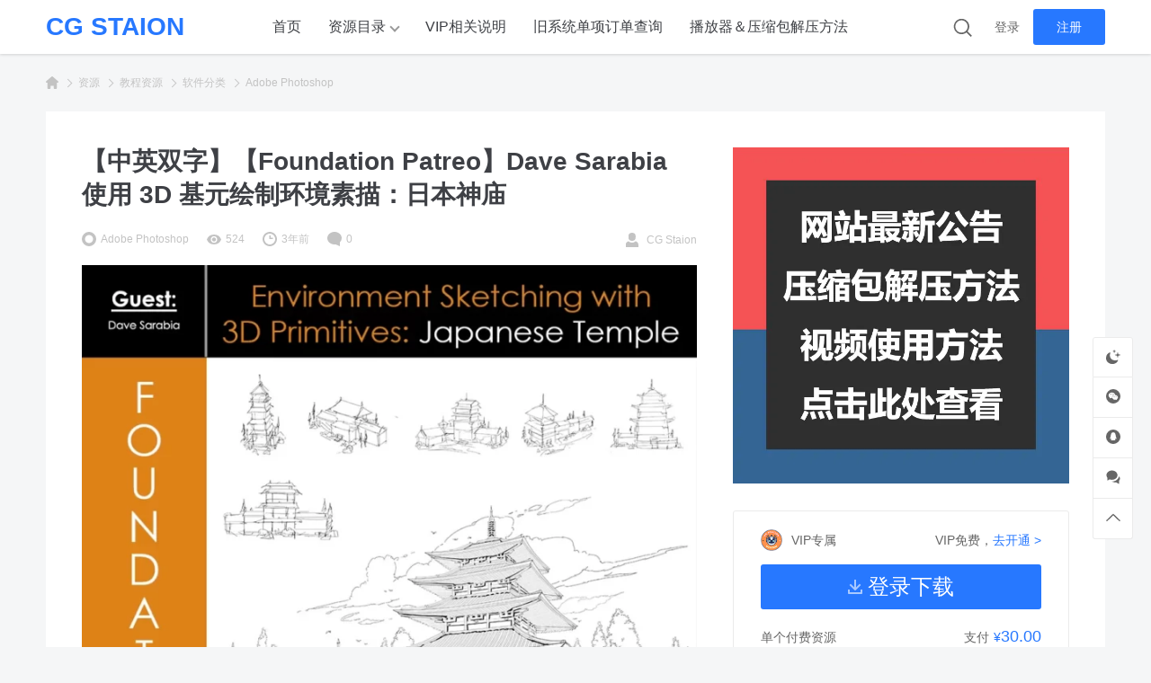

--- FILE ---
content_type: text/html; charset=UTF-8
request_url: https://cgstaion.com/26499.html
body_size: 18232
content:
<!DOCTYPE html>
<html dir="ltr" lang="zh-Hans" prefix="og: https://ogp.me/ns#" class="">

<head>
  <meta charset="UTF-8">
  <meta name="viewport" content="width=device-width, initial-scale=1">
      <link rel="pingback" href="https://cgstaion.com/xmlrpc.php">
    <title>【中英双字】【Foundation Patreo】Dave Sarabia 使用 3D 基元绘制环境素描：日本神庙 - CG Staion</title>

		<!-- All in One SEO 4.9.3 - aioseo.com -->
	<meta name="description" content="CG Staion 【中英双字】【Foundation Patreo】Dave Sarabia 使用 3D 基元绘制环境素描：日本神庙" />
	<meta name="robots" content="max-image-preview:large" />
	<meta name="author" content="CG Staion"/>
	<meta name="baidu-site-verification" content="code-EWw4HV4AX0" />
	<meta name="keywords" content="adobe photoshop" />
	<link rel="canonical" href="https://cgstaion.com/26499.html" />
	<meta name="generator" content="All in One SEO (AIOSEO) 4.9.3" />
		<meta property="og:locale" content="zh_CN" />
		<meta property="og:site_name" content="CG Staion - CG教程 资源素材" />
		<meta property="og:type" content="article" />
		<meta property="og:title" content="【中英双字】【Foundation Patreo】Dave Sarabia 使用 3D 基元绘制环境素描：日本神庙 - CG Staion" />
		<meta property="og:description" content="CG Staion 【中英双字】【Foundation Patreo】Dave Sarabia 使用 3D 基元绘制环境素描：日本神庙" />
		<meta property="og:url" content="https://cgstaion.com/26499.html" />
		<meta property="og:image" content="https://cgstaion.com/wp-content/uploads/2021/05/ICO.png" />
		<meta property="og:image:secure_url" content="https://cgstaion.com/wp-content/uploads/2021/05/ICO.png" />
		<meta property="article:published_time" content="2023-01-08T10:27:05+00:00" />
		<meta property="article:modified_time" content="2023-01-09T06:31:19+00:00" />
		<meta name="twitter:card" content="summary" />
		<meta name="twitter:title" content="【中英双字】【Foundation Patreo】Dave Sarabia 使用 3D 基元绘制环境素描：日本神庙 - CG Staion" />
		<meta name="twitter:description" content="CG Staion 【中英双字】【Foundation Patreo】Dave Sarabia 使用 3D 基元绘制环境素描：日本神庙" />
		<meta name="twitter:image" content="https://cgstaion.com/wp-content/uploads/2021/05/ICO.png" />
		<script type="application/ld+json" class="aioseo-schema">
			{"@context":"https:\/\/schema.org","@graph":[{"@type":"BlogPosting","@id":"https:\/\/cgstaion.com\/26499.html#blogposting","name":"\u3010\u4e2d\u82f1\u53cc\u5b57\u3011\u3010Foundation Patreo\u3011Dave Sarabia \u4f7f\u7528 3D \u57fa\u5143\u7ed8\u5236\u73af\u5883\u7d20\u63cf\uff1a\u65e5\u672c\u795e\u5e99 - CG Staion","headline":"\u3010\u4e2d\u82f1\u53cc\u5b57\u3011\u3010Foundation Patreo\u3011Dave Sarabia \u4f7f\u7528 3D \u57fa\u5143\u7ed8\u5236\u73af\u5883\u7d20\u63cf\uff1a\u65e5\u672c\u795e\u5e99","author":{"@id":"https:\/\/cgstaion.com\/author\/tk199477#author"},"publisher":{"@id":"https:\/\/cgstaion.com\/#person"},"image":{"@type":"ImageObject","url":"https:\/\/cgstaion.com\/wp-content\/uploads\/2023\/01\/\u3010\u4e2d\u82f1\u53cc\u5b57\u3011\u3010Foundation-Patreo\u3011Dave-Sarabia-\u4f7f\u7528-3D-\u57fa\u5143\u7ed8\u5236\u73af\u5883\u7d20\u63cf\uff1a\u65e5\u672c\u795e\u5e99\u5c01\u9762\u56fe.webp","width":1005,"height":1005},"datePublished":"2023-01-08T18:27:05+08:00","dateModified":"2023-01-09T14:31:19+08:00","inLanguage":"zh-CN","mainEntityOfPage":{"@id":"https:\/\/cgstaion.com\/26499.html#webpage"},"isPartOf":{"@id":"https:\/\/cgstaion.com\/26499.html#webpage"},"articleSection":"Adobe Photoshop, Dave Sarabia, Foundation Patreo"},{"@type":"BreadcrumbList","@id":"https:\/\/cgstaion.com\/26499.html#breadcrumblist","itemListElement":[{"@type":"ListItem","@id":"https:\/\/cgstaion.com#listItem","position":1,"name":"Home","item":"https:\/\/cgstaion.com","nextItem":{"@type":"ListItem","@id":"https:\/\/cgstaion.com\/category\/jczy#listItem","name":"\u6559\u7a0b\u8d44\u6e90"}},{"@type":"ListItem","@id":"https:\/\/cgstaion.com\/category\/jczy#listItem","position":2,"name":"\u6559\u7a0b\u8d44\u6e90","item":"https:\/\/cgstaion.com\/category\/jczy","nextItem":{"@type":"ListItem","@id":"https:\/\/cgstaion.com\/category\/jczy\/rjfl#listItem","name":"\u8f6f\u4ef6\u5206\u7c7b"},"previousItem":{"@type":"ListItem","@id":"https:\/\/cgstaion.com#listItem","name":"Home"}},{"@type":"ListItem","@id":"https:\/\/cgstaion.com\/category\/jczy\/rjfl#listItem","position":3,"name":"\u8f6f\u4ef6\u5206\u7c7b","item":"https:\/\/cgstaion.com\/category\/jczy\/rjfl","nextItem":{"@type":"ListItem","@id":"https:\/\/cgstaion.com\/category\/jczy\/rjfl\/adobe-photoshop#listItem","name":"Adobe Photoshop"},"previousItem":{"@type":"ListItem","@id":"https:\/\/cgstaion.com\/category\/jczy#listItem","name":"\u6559\u7a0b\u8d44\u6e90"}},{"@type":"ListItem","@id":"https:\/\/cgstaion.com\/category\/jczy\/rjfl\/adobe-photoshop#listItem","position":4,"name":"Adobe Photoshop","item":"https:\/\/cgstaion.com\/category\/jczy\/rjfl\/adobe-photoshop","nextItem":{"@type":"ListItem","@id":"https:\/\/cgstaion.com\/26499.html#listItem","name":"\u3010\u4e2d\u82f1\u53cc\u5b57\u3011\u3010Foundation Patreo\u3011Dave Sarabia \u4f7f\u7528 3D \u57fa\u5143\u7ed8\u5236\u73af\u5883\u7d20\u63cf\uff1a\u65e5\u672c\u795e\u5e99"},"previousItem":{"@type":"ListItem","@id":"https:\/\/cgstaion.com\/category\/jczy\/rjfl#listItem","name":"\u8f6f\u4ef6\u5206\u7c7b"}},{"@type":"ListItem","@id":"https:\/\/cgstaion.com\/26499.html#listItem","position":5,"name":"\u3010\u4e2d\u82f1\u53cc\u5b57\u3011\u3010Foundation Patreo\u3011Dave Sarabia \u4f7f\u7528 3D \u57fa\u5143\u7ed8\u5236\u73af\u5883\u7d20\u63cf\uff1a\u65e5\u672c\u795e\u5e99","previousItem":{"@type":"ListItem","@id":"https:\/\/cgstaion.com\/category\/jczy\/rjfl\/adobe-photoshop#listItem","name":"Adobe Photoshop"}}]},{"@type":"Person","@id":"https:\/\/cgstaion.com\/#person","name":"CG Staion","image":{"@type":"ImageObject","@id":"https:\/\/cgstaion.com\/26499.html#personImage","url":"https:\/\/secure.gravatar.com\/avatar\/4a9b06f5c415aefe5eb58c911fd0d3d620584568b55b97ebbba3a38c97da305d?s=96&d=monsterid&r=g","width":96,"height":96,"caption":"CG Staion"}},{"@type":"Person","@id":"https:\/\/cgstaion.com\/author\/tk199477#author","url":"https:\/\/cgstaion.com\/author\/tk199477","name":"CG Staion","image":{"@type":"ImageObject","@id":"https:\/\/cgstaion.com\/26499.html#authorImage","url":"https:\/\/secure.gravatar.com\/avatar\/4a9b06f5c415aefe5eb58c911fd0d3d620584568b55b97ebbba3a38c97da305d?s=96&d=monsterid&r=g","width":96,"height":96,"caption":"CG Staion"}},{"@type":"WebPage","@id":"https:\/\/cgstaion.com\/26499.html#webpage","url":"https:\/\/cgstaion.com\/26499.html","name":"\u3010\u4e2d\u82f1\u53cc\u5b57\u3011\u3010Foundation Patreo\u3011Dave Sarabia \u4f7f\u7528 3D \u57fa\u5143\u7ed8\u5236\u73af\u5883\u7d20\u63cf\uff1a\u65e5\u672c\u795e\u5e99 - CG Staion","description":"CG Staion \u3010\u4e2d\u82f1\u53cc\u5b57\u3011\u3010Foundation Patreo\u3011Dave Sarabia \u4f7f\u7528 3D \u57fa\u5143\u7ed8\u5236\u73af\u5883\u7d20\u63cf\uff1a\u65e5\u672c\u795e\u5e99","inLanguage":"zh-CN","isPartOf":{"@id":"https:\/\/cgstaion.com\/#website"},"breadcrumb":{"@id":"https:\/\/cgstaion.com\/26499.html#breadcrumblist"},"author":{"@id":"https:\/\/cgstaion.com\/author\/tk199477#author"},"creator":{"@id":"https:\/\/cgstaion.com\/author\/tk199477#author"},"image":{"@type":"ImageObject","url":"https:\/\/cgstaion.com\/wp-content\/uploads\/2023\/01\/\u3010\u4e2d\u82f1\u53cc\u5b57\u3011\u3010Foundation-Patreo\u3011Dave-Sarabia-\u4f7f\u7528-3D-\u57fa\u5143\u7ed8\u5236\u73af\u5883\u7d20\u63cf\uff1a\u65e5\u672c\u795e\u5e99\u5c01\u9762\u56fe.webp","@id":"https:\/\/cgstaion.com\/26499.html\/#mainImage","width":1005,"height":1005},"primaryImageOfPage":{"@id":"https:\/\/cgstaion.com\/26499.html#mainImage"},"datePublished":"2023-01-08T18:27:05+08:00","dateModified":"2023-01-09T14:31:19+08:00"},{"@type":"WebSite","@id":"https:\/\/cgstaion.com\/#website","url":"https:\/\/cgstaion.com\/","name":"CG Staion","description":"CG\u6559\u7a0b \u8d44\u6e90\u7d20\u6750","inLanguage":"zh-CN","publisher":{"@id":"https:\/\/cgstaion.com\/#person"}}]}
		</script>
		<!-- All in One SEO -->

<link rel="alternate" type="application/rss+xml" title="CG Staion &raquo; Feed" href="https://cgstaion.com/feed" />
<link rel="alternate" type="application/rss+xml" title="CG Staion &raquo; 评论 Feed" href="https://cgstaion.com/comments/feed" />
<meta property="og:locale" content="zh-Hans" />
<meta property="og:type" content="article" />
<meta property="og:title" content="【中英双字】【Foundation Patreo】Dave Sarabia 使用 3D 基元绘制环境素描：日本神庙" />
<meta property="og:description" content="项目 详情 视频数量 1 素材文件 图片 备注 无 包含内容： • 2 小时 40 分钟的视频讲座和演示 • JPG 演示" />
<meta property="og:url" content="https://cgstaion.com/26499.html" />
<meta property="og:site_name" content="CG Staion" />
<meta property="article:publisher" content="https://cgstaion.com/author/tk199477" />
<meta property="article:published_time" content="2023-01-08T18:27:05+08:00" />
<meta property="article:modified_time" content="2023-01-09T14:31:19+08:00" />
<meta property="og:image" content="https://cgstaion.com/wp-content/uploads/2023/01/【中英双字】【Foundation-Patreo】Dave-Sarabia-使用-3D-基元绘制环境素描：日本神庙0.webp" />
<meta property="og:image:width" content="1005" />
<meta property="og:image:height" content="1005" />
<script type="application/ld+json" class="wbolt-schema-graph">{"@context":"https:\/\/schema.org","@graph":[{"@type":"Organization","@id":"https:\/\/cgstaion.com\/#organization","name":"CG Staion","url":"https:\/\/cgstaion.com\/"},{"@type":"WebSite","@id":"https:\/\/cgstaion.com\/#website","url":"https:\/\/cgstaion.com\/","name":"CG Staion","description":"CG教程 资源素材","publisher":{"@id":"https:\/\/cgstaion.com\/#organization"},"potentialAction":{"@type":"SearchAction","target":{"@type":"EntryPoint","urlTemplate":"https:\/\/cgstaion.com\/?s={search_term_string}"},"query-input":"required name=search_term_string"},"inLanguage":"zh-Hans"},{"@type":"ImageObject","@id":"https:\/\/cgstaion.com\/26499.html#primaryimage","inLanguage":"zh-Hans","url":"https:\/\/cgstaion.com\/wp-content\/uploads\/2023\/01\/【中英双字】【Foundation-Patreo】Dave-Sarabia-使用-3D-基元绘制环境素描：日本神庙0.webp","contentUrl":"https:\/\/cgstaion.com\/wp-content\/uploads\/2023\/01\/【中英双字】【Foundation-Patreo】Dave-Sarabia-使用-3D-基元绘制环境素描：日本神庙0.webp","width":1005,"height":1005,"caption":"【中英双字】【Foundation Patreo】Dave Sarabia 使用 3D 基元绘制环境素描：日本神庙"},{"@type":"WebPage","@id":"https:\/\/cgstaion.com\/26499.html#webpage","url":"https:\/\/cgstaion.com\/26499.html","name":"【中英双字】【Foundation Patreo】Dave Sarabia 使用 3D 基元绘制环境素描：日本神庙","isPartOf":{"@id":"https:\/\/cgstaion.com\/#website"},"primaryImageOfPage":{"@id":"https:\/\/cgstaion.com\/26499.html#primaryimage"},"datePublished":"2023-01-08T18:27:05+08:00","dateModified":"2023-01-09T14:31:19+08:00","description":"项目 详情 视频数量 1 素材文件 图片 备注 无 包含内容： • 2 小时 40 分钟的视频讲座和演示 • JPG 演示","breadcrumb":{"@id":"https:\/\/cgstaion.com\/26499.html#breadcrumb"},"inLanguage":"zh-Hans","potentialAction":{"@type":"ReadAction","target":["https:\/\/cgstaion.com\/26499.html"]}},{"@type":"BreadcrumbList","@id":"https:\/\/cgstaion.com\/26499.html#breadcrumb","itemListElement":[{"@type":"ListItem","position":1,"name":"首页","item":"https:\/\/cgstaion.com\/"},{"@type":"ListItem","position":2,"name":"教程资源","item":"https:\/\/cgstaion.com\/category\/jczy"},{"@type":"ListItem","position":3,"name":"软件分类","item":"https:\/\/cgstaion.com\/category\/jczy\/rjfl"},{"@type":"ListItem","position":4,"name":"Adobe Photoshop","item":"https:\/\/cgstaion.com\/category\/jczy\/rjfl\/adobe-photoshop"},{"@type":"ListItem","position":5,"name":"【中英双字】【Foundation Patreo】Dave Sarabia 使用 3D 基元绘制环境素描：日本神庙"}]},{"@type":"Article","@id":"https:\/\/cgstaion.com\/26499.html#article","isPartOf":{"@id":"https:\/\/cgstaion.com\/26499.html#webpage"},"author":{"@id":"https:\/\/cgstaion.com\/#\/schema\/person\/1"},"headline":"【中英双字】【Foundation Patreo】Dave Sarabia 使用 3D 基元绘制环境素描：日本神庙","datePublished":"2023-01-08T18:27:05+08:00","dateModified":"2023-01-09T14:31:19+08:00","mainEntityOfPage":{"@id":"https:\/\/cgstaion.com\/26499.html#webpage"},"wordCount":61,"commentCount":"0","publisher":{"@id":"https:\/\/cgstaion.com\/#organization"},"image":{"@id":"https:\/\/cgstaion.com\/26499.html#primaryimage"},"thumbnailUrl":"https:\/\/cgstaion.com\/wp-content\/uploads\/2023\/01\/【中英双字】【Foundation-Patreo】Dave-Sarabia-使用-3D-基元绘制环境素描：日本神庙0.webp","keywords":["Dave Sarabia","Foundation Patreo"],"inLanguage":"zh-Hans","potentialAction":{"@type":"CommentAction","name":"评论交流","target":["https:\/\/cgstaion.com\/26499.html#comment"]}},{"@type":"Person","@id":"https:\/\/cgstaion.com\/#\/schema\/person\/1","name":"CG Staion","image":{"@type":"ImageObject","@id":"https:\/\/cgstaion.com\/#\/schema\/person\/1\/logo","inLanguage":"zh-Hans","url":"https:\/\/cgstaion.com\/wp-content\/uploads\/avatars\/202105\/16\/1621152962542.avatar.jpeg","contentUrl":"https:\/\/cgstaion.com\/wp-content\/uploads\/avatars\/202105\/16\/1621152962542.avatar.jpeg","caption":"CG Staion"},"description":"","url":"https:\/\/cgstaion.com\/author\/tk199477"}]}</script><link rel="alternate" type="application/rss+xml" title="CG Staion &raquo; 【中英双字】【Foundation Patreo】Dave Sarabia 使用 3D 基元绘制环境素描：日本神庙 评论 Feed" href="https://cgstaion.com/26499.html/feed" />
<style id='wp-img-auto-sizes-contain-inline-css' type='text/css'>
img:is([sizes=auto i],[sizes^="auto," i]){contain-intrinsic-size:3000px 1500px}
/*# sourceURL=wp-img-auto-sizes-contain-inline-css */
</style>
<style id='wb-inline-inline-css' type='text/css'>
:root{--wb-thumb-rate:100%; --wb-vip-icon-url: url(https://cgstaion.com/wp-content/uploads/2024/11/网站-VIP-图标.png); }
.media-pic .tag{font-size:0;height:23px;line-height:23px;padding-left:2px;padding-right:5px;position:absolute;right:0;top:0;z-index:1}.media-pic .tag:after{color:#fff;content:attr(data-val);font-size:12px}.media-pic .tag i,.media-pic .tag:after{display:inline-block;position:relative;vertical-align:middle;z-index:1}.media-pic .tag i{margin-top:-2px;transform:scale(.75);transform-origin:center}.media-pic .tag:before{background-color:var(--wb-theme-color,#2778ff);bottom:0;content:"";left:0;opacity:.7;position:absolute;right:0;top:0;z-index:0}.media-pic .tag.free{min-width:40px;text-align:center}.media-pic .tag.free:before{background-color:#3bae77;opacity:.55}.media-pic .tag.price{background-color:rgba(0,0,0,.6);bottom:0;color:#fff;height:30px;line-height:30px;padding-left:10px;padding-right:10px;top:auto}.media-pic .tag.price:before{display:none}.media-pic .tag.price em{font-size:14px}.media-pic .tag.price b{font-size:18px}
/*# sourceURL=wb-inline-inline-css */
</style>
<style id='wp-block-library-inline-css' type='text/css'>
:root{--wp-block-synced-color:#7a00df;--wp-block-synced-color--rgb:122,0,223;--wp-bound-block-color:var(--wp-block-synced-color);--wp-editor-canvas-background:#ddd;--wp-admin-theme-color:#007cba;--wp-admin-theme-color--rgb:0,124,186;--wp-admin-theme-color-darker-10:#006ba1;--wp-admin-theme-color-darker-10--rgb:0,107,160.5;--wp-admin-theme-color-darker-20:#005a87;--wp-admin-theme-color-darker-20--rgb:0,90,135;--wp-admin-border-width-focus:2px}@media (min-resolution:192dpi){:root{--wp-admin-border-width-focus:1.5px}}.wp-element-button{cursor:pointer}:root .has-very-light-gray-background-color{background-color:#eee}:root .has-very-dark-gray-background-color{background-color:#313131}:root .has-very-light-gray-color{color:#eee}:root .has-very-dark-gray-color{color:#313131}:root .has-vivid-green-cyan-to-vivid-cyan-blue-gradient-background{background:linear-gradient(135deg,#00d084,#0693e3)}:root .has-purple-crush-gradient-background{background:linear-gradient(135deg,#34e2e4,#4721fb 50%,#ab1dfe)}:root .has-hazy-dawn-gradient-background{background:linear-gradient(135deg,#faaca8,#dad0ec)}:root .has-subdued-olive-gradient-background{background:linear-gradient(135deg,#fafae1,#67a671)}:root .has-atomic-cream-gradient-background{background:linear-gradient(135deg,#fdd79a,#004a59)}:root .has-nightshade-gradient-background{background:linear-gradient(135deg,#330968,#31cdcf)}:root .has-midnight-gradient-background{background:linear-gradient(135deg,#020381,#2874fc)}:root{--wp--preset--font-size--normal:16px;--wp--preset--font-size--huge:42px}.has-regular-font-size{font-size:1em}.has-larger-font-size{font-size:2.625em}.has-normal-font-size{font-size:var(--wp--preset--font-size--normal)}.has-huge-font-size{font-size:var(--wp--preset--font-size--huge)}.has-text-align-center{text-align:center}.has-text-align-left{text-align:left}.has-text-align-right{text-align:right}.has-fit-text{white-space:nowrap!important}#end-resizable-editor-section{display:none}.aligncenter{clear:both}.items-justified-left{justify-content:flex-start}.items-justified-center{justify-content:center}.items-justified-right{justify-content:flex-end}.items-justified-space-between{justify-content:space-between}.screen-reader-text{border:0;clip-path:inset(50%);height:1px;margin:-1px;overflow:hidden;padding:0;position:absolute;width:1px;word-wrap:normal!important}.screen-reader-text:focus{background-color:#ddd;clip-path:none;color:#444;display:block;font-size:1em;height:auto;left:5px;line-height:normal;padding:15px 23px 14px;text-decoration:none;top:5px;width:auto;z-index:100000}html :where(.has-border-color){border-style:solid}html :where([style*=border-top-color]){border-top-style:solid}html :where([style*=border-right-color]){border-right-style:solid}html :where([style*=border-bottom-color]){border-bottom-style:solid}html :where([style*=border-left-color]){border-left-style:solid}html :where([style*=border-width]){border-style:solid}html :where([style*=border-top-width]){border-top-style:solid}html :where([style*=border-right-width]){border-right-style:solid}html :where([style*=border-bottom-width]){border-bottom-style:solid}html :where([style*=border-left-width]){border-left-style:solid}html :where(img[class*=wp-image-]){height:auto;max-width:100%}:where(figure){margin:0 0 1em}html :where(.is-position-sticky){--wp-admin--admin-bar--position-offset:var(--wp-admin--admin-bar--height,0px)}@media screen and (max-width:600px){html :where(.is-position-sticky){--wp-admin--admin-bar--position-offset:0px}}

/*# sourceURL=wp-block-library-inline-css */
</style><style id='global-styles-inline-css' type='text/css'>
:root{--wp--preset--aspect-ratio--square: 1;--wp--preset--aspect-ratio--4-3: 4/3;--wp--preset--aspect-ratio--3-4: 3/4;--wp--preset--aspect-ratio--3-2: 3/2;--wp--preset--aspect-ratio--2-3: 2/3;--wp--preset--aspect-ratio--16-9: 16/9;--wp--preset--aspect-ratio--9-16: 9/16;--wp--preset--color--black: #000000;--wp--preset--color--cyan-bluish-gray: #abb8c3;--wp--preset--color--white: #ffffff;--wp--preset--color--pale-pink: #f78da7;--wp--preset--color--vivid-red: #cf2e2e;--wp--preset--color--luminous-vivid-orange: #ff6900;--wp--preset--color--luminous-vivid-amber: #fcb900;--wp--preset--color--light-green-cyan: #7bdcb5;--wp--preset--color--vivid-green-cyan: #00d084;--wp--preset--color--pale-cyan-blue: #8ed1fc;--wp--preset--color--vivid-cyan-blue: #0693e3;--wp--preset--color--vivid-purple: #9b51e0;--wp--preset--gradient--vivid-cyan-blue-to-vivid-purple: linear-gradient(135deg,rgb(6,147,227) 0%,rgb(155,81,224) 100%);--wp--preset--gradient--light-green-cyan-to-vivid-green-cyan: linear-gradient(135deg,rgb(122,220,180) 0%,rgb(0,208,130) 100%);--wp--preset--gradient--luminous-vivid-amber-to-luminous-vivid-orange: linear-gradient(135deg,rgb(252,185,0) 0%,rgb(255,105,0) 100%);--wp--preset--gradient--luminous-vivid-orange-to-vivid-red: linear-gradient(135deg,rgb(255,105,0) 0%,rgb(207,46,46) 100%);--wp--preset--gradient--very-light-gray-to-cyan-bluish-gray: linear-gradient(135deg,rgb(238,238,238) 0%,rgb(169,184,195) 100%);--wp--preset--gradient--cool-to-warm-spectrum: linear-gradient(135deg,rgb(74,234,220) 0%,rgb(151,120,209) 20%,rgb(207,42,186) 40%,rgb(238,44,130) 60%,rgb(251,105,98) 80%,rgb(254,248,76) 100%);--wp--preset--gradient--blush-light-purple: linear-gradient(135deg,rgb(255,206,236) 0%,rgb(152,150,240) 100%);--wp--preset--gradient--blush-bordeaux: linear-gradient(135deg,rgb(254,205,165) 0%,rgb(254,45,45) 50%,rgb(107,0,62) 100%);--wp--preset--gradient--luminous-dusk: linear-gradient(135deg,rgb(255,203,112) 0%,rgb(199,81,192) 50%,rgb(65,88,208) 100%);--wp--preset--gradient--pale-ocean: linear-gradient(135deg,rgb(255,245,203) 0%,rgb(182,227,212) 50%,rgb(51,167,181) 100%);--wp--preset--gradient--electric-grass: linear-gradient(135deg,rgb(202,248,128) 0%,rgb(113,206,126) 100%);--wp--preset--gradient--midnight: linear-gradient(135deg,rgb(2,3,129) 0%,rgb(40,116,252) 100%);--wp--preset--font-size--small: 13px;--wp--preset--font-size--medium: 20px;--wp--preset--font-size--large: 36px;--wp--preset--font-size--x-large: 42px;--wp--preset--spacing--20: 0.44rem;--wp--preset--spacing--30: 0.67rem;--wp--preset--spacing--40: 1rem;--wp--preset--spacing--50: 1.5rem;--wp--preset--spacing--60: 2.25rem;--wp--preset--spacing--70: 3.38rem;--wp--preset--spacing--80: 5.06rem;--wp--preset--shadow--natural: 6px 6px 9px rgba(0, 0, 0, 0.2);--wp--preset--shadow--deep: 12px 12px 50px rgba(0, 0, 0, 0.4);--wp--preset--shadow--sharp: 6px 6px 0px rgba(0, 0, 0, 0.2);--wp--preset--shadow--outlined: 6px 6px 0px -3px rgb(255, 255, 255), 6px 6px rgb(0, 0, 0);--wp--preset--shadow--crisp: 6px 6px 0px rgb(0, 0, 0);}:where(.is-layout-flex){gap: 0.5em;}:where(.is-layout-grid){gap: 0.5em;}body .is-layout-flex{display: flex;}.is-layout-flex{flex-wrap: wrap;align-items: center;}.is-layout-flex > :is(*, div){margin: 0;}body .is-layout-grid{display: grid;}.is-layout-grid > :is(*, div){margin: 0;}:where(.wp-block-columns.is-layout-flex){gap: 2em;}:where(.wp-block-columns.is-layout-grid){gap: 2em;}:where(.wp-block-post-template.is-layout-flex){gap: 1.25em;}:where(.wp-block-post-template.is-layout-grid){gap: 1.25em;}.has-black-color{color: var(--wp--preset--color--black) !important;}.has-cyan-bluish-gray-color{color: var(--wp--preset--color--cyan-bluish-gray) !important;}.has-white-color{color: var(--wp--preset--color--white) !important;}.has-pale-pink-color{color: var(--wp--preset--color--pale-pink) !important;}.has-vivid-red-color{color: var(--wp--preset--color--vivid-red) !important;}.has-luminous-vivid-orange-color{color: var(--wp--preset--color--luminous-vivid-orange) !important;}.has-luminous-vivid-amber-color{color: var(--wp--preset--color--luminous-vivid-amber) !important;}.has-light-green-cyan-color{color: var(--wp--preset--color--light-green-cyan) !important;}.has-vivid-green-cyan-color{color: var(--wp--preset--color--vivid-green-cyan) !important;}.has-pale-cyan-blue-color{color: var(--wp--preset--color--pale-cyan-blue) !important;}.has-vivid-cyan-blue-color{color: var(--wp--preset--color--vivid-cyan-blue) !important;}.has-vivid-purple-color{color: var(--wp--preset--color--vivid-purple) !important;}.has-black-background-color{background-color: var(--wp--preset--color--black) !important;}.has-cyan-bluish-gray-background-color{background-color: var(--wp--preset--color--cyan-bluish-gray) !important;}.has-white-background-color{background-color: var(--wp--preset--color--white) !important;}.has-pale-pink-background-color{background-color: var(--wp--preset--color--pale-pink) !important;}.has-vivid-red-background-color{background-color: var(--wp--preset--color--vivid-red) !important;}.has-luminous-vivid-orange-background-color{background-color: var(--wp--preset--color--luminous-vivid-orange) !important;}.has-luminous-vivid-amber-background-color{background-color: var(--wp--preset--color--luminous-vivid-amber) !important;}.has-light-green-cyan-background-color{background-color: var(--wp--preset--color--light-green-cyan) !important;}.has-vivid-green-cyan-background-color{background-color: var(--wp--preset--color--vivid-green-cyan) !important;}.has-pale-cyan-blue-background-color{background-color: var(--wp--preset--color--pale-cyan-blue) !important;}.has-vivid-cyan-blue-background-color{background-color: var(--wp--preset--color--vivid-cyan-blue) !important;}.has-vivid-purple-background-color{background-color: var(--wp--preset--color--vivid-purple) !important;}.has-black-border-color{border-color: var(--wp--preset--color--black) !important;}.has-cyan-bluish-gray-border-color{border-color: var(--wp--preset--color--cyan-bluish-gray) !important;}.has-white-border-color{border-color: var(--wp--preset--color--white) !important;}.has-pale-pink-border-color{border-color: var(--wp--preset--color--pale-pink) !important;}.has-vivid-red-border-color{border-color: var(--wp--preset--color--vivid-red) !important;}.has-luminous-vivid-orange-border-color{border-color: var(--wp--preset--color--luminous-vivid-orange) !important;}.has-luminous-vivid-amber-border-color{border-color: var(--wp--preset--color--luminous-vivid-amber) !important;}.has-light-green-cyan-border-color{border-color: var(--wp--preset--color--light-green-cyan) !important;}.has-vivid-green-cyan-border-color{border-color: var(--wp--preset--color--vivid-green-cyan) !important;}.has-pale-cyan-blue-border-color{border-color: var(--wp--preset--color--pale-cyan-blue) !important;}.has-vivid-cyan-blue-border-color{border-color: var(--wp--preset--color--vivid-cyan-blue) !important;}.has-vivid-purple-border-color{border-color: var(--wp--preset--color--vivid-purple) !important;}.has-vivid-cyan-blue-to-vivid-purple-gradient-background{background: var(--wp--preset--gradient--vivid-cyan-blue-to-vivid-purple) !important;}.has-light-green-cyan-to-vivid-green-cyan-gradient-background{background: var(--wp--preset--gradient--light-green-cyan-to-vivid-green-cyan) !important;}.has-luminous-vivid-amber-to-luminous-vivid-orange-gradient-background{background: var(--wp--preset--gradient--luminous-vivid-amber-to-luminous-vivid-orange) !important;}.has-luminous-vivid-orange-to-vivid-red-gradient-background{background: var(--wp--preset--gradient--luminous-vivid-orange-to-vivid-red) !important;}.has-very-light-gray-to-cyan-bluish-gray-gradient-background{background: var(--wp--preset--gradient--very-light-gray-to-cyan-bluish-gray) !important;}.has-cool-to-warm-spectrum-gradient-background{background: var(--wp--preset--gradient--cool-to-warm-spectrum) !important;}.has-blush-light-purple-gradient-background{background: var(--wp--preset--gradient--blush-light-purple) !important;}.has-blush-bordeaux-gradient-background{background: var(--wp--preset--gradient--blush-bordeaux) !important;}.has-luminous-dusk-gradient-background{background: var(--wp--preset--gradient--luminous-dusk) !important;}.has-pale-ocean-gradient-background{background: var(--wp--preset--gradient--pale-ocean) !important;}.has-electric-grass-gradient-background{background: var(--wp--preset--gradient--electric-grass) !important;}.has-midnight-gradient-background{background: var(--wp--preset--gradient--midnight) !important;}.has-small-font-size{font-size: var(--wp--preset--font-size--small) !important;}.has-medium-font-size{font-size: var(--wp--preset--font-size--medium) !important;}.has-large-font-size{font-size: var(--wp--preset--font-size--large) !important;}.has-x-large-font-size{font-size: var(--wp--preset--font-size--x-large) !important;}
/*# sourceURL=global-styles-inline-css */
</style>

<style id='classic-theme-styles-inline-css' type='text/css'>
/*! This file is auto-generated */
.wp-block-button__link{color:#fff;background-color:#32373c;border-radius:9999px;box-shadow:none;text-decoration:none;padding:calc(.667em + 2px) calc(1.333em + 2px);font-size:1.125em}.wp-block-file__button{background:#32373c;color:#fff;text-decoration:none}
/*# sourceURL=/wp-includes/css/classic-themes.min.css */
</style>
<link rel='stylesheet' id='wbolt-style-css' href='https://cgstaion.com/wp-content/themes/storeys-pro/css/style_wbolt.css?ver=2.7.2' type='text/css' media='all' />
<link rel='stylesheet' id='tablepress-default-css' href='https://cgstaion.com/wp-content/plugins/tablepress/css/build/default.css?ver=3.2.6' type='text/css' media='all' />
<link rel='stylesheet' id='wb-single-res-css' href='https://cgstaion.com/wp-content/themes/storeys-pro/css/res_single.css?ver=2.7.2' type='text/css' media='all' />
<link rel='stylesheet' id='wshop-css' href='https://cgstaion.com/wp-content/plugins/wechat-shop/assets/css/wshop.css?ver=1.1.0' type='text/css' media='all' />
<link rel='stylesheet' id='xhweb-css' href='https://cgstaion.com/wp-content/plugins/wechat-shop/assets/css/xunhuweb-plugins-base.css?ver=1.1.0' type='text/css' media='all' />
<link rel='stylesheet' id='xhweb-wshop-css' href='https://cgstaion.com/wp-content/plugins/wechat-shop/assets/css/wechat-shop.css?ver=1.1.0' type='text/css' media='all' />
<!--n2css--><script type="text/javascript" id="wb-cnf-inline-js-before">
/* <![CDATA[ */
var wb_base = {"_version":"2.7.2","_pd_code":"storeys-pro","home_url":"https:\/\/cgstaion.com","theme_url":"https:\/\/cgstaion.com\/wp-content\/themes\/storeys-pro","assets_url":"https:\/\/cgstaion.com\/wp-content\/themes\/storeys-pro","locale":"zh_CN","ajax_url":"https:\/\/cgstaion.com\/wp-admin\/admin-ajax.php","theme_name":"storeys-pro","assets_ver":"2.7.2","wbc_ver":"1.3.2","_img_rate":1,"_wp_uid":0,"_pid":26499,"upload_server":"https:\/\/cgstaion.com\/?wb=upload-img","cart_url":"https:\/\/cgstaion.com\/?wb=cart","pay_url":"https:\/\/cgstaion.com\/?wb=pay","member_url":"https:\/\/cgstaion.com\/?wb=member","poster_theme":"0"}; 
 var wb_auto_load_max = 3;
//# sourceURL=wb-cnf-inline-js-before
/* ]]> */
</script>
<script type="text/javascript" src="https://cgstaion.com/wp-includes/js/jquery/jquery.min.js?ver=3.7.1" id="jquery-core-js"></script>
<link rel="EditURI" type="application/rsd+xml" title="RSD" href="https://cgstaion.com/xmlrpc.php?rsd" />
<link rel='shortlink' href='https://cgstaion.com/?p=26499' />
<link rel="shortcut icon" href="https://cgstaion.com/wp-content/uploads/2022/01/网站新版图标.png" />
</head>

<body class="wp-singular post-template-default single single-post postid-26499 single-format-standard wp-theme-storeys-pro wb-with-sticky-btm">
    <header class="header">
    <div class="inner pw">
      <div class="logo"><a href="https://cgstaion.com/" rel="home"><strong>CG Staion</strong></a></div>
              <div class="nav-top">
          <ul id="J_topNav" class="nav"><li><a href="https://cgstaion.com/">首页</a></li>
<li class="menu-item-has-children"><a href="https://cgstaion.com/resources">资源目录</a>
<div class="sub-menu lv-0">
<ul>	<li class="menu-item-has-children"><a href="https://cgstaion.com/category/jczy">教程资源</a>
	<div class="sub-menu lv-1">
<ul>		<li><a href="https://cgstaion.com/category/jczy/rjfl">软件分类</a></li>
		<li><a href="https://cgstaion.com/category/jczy/sysxlb">摄影摄像类别</a></li>
		<li><a href="https://cgstaion.com/category/jczy/yxsjln">游戏设计讲解</a></li>
		<li><a href="https://cgstaion.com/category/jczy/zsztlb">知识讲解类别</a></li>
	</ul>
</div></li>
	<li class="menu-item-has-children"><a href="https://cgstaion.com/category/sczy">素材资源</a>
	<div class="sub-menu lv-1">
<ul>		<li><a href="https://cgstaion.com/category/sczy/gqcktj">高清参考图集</a></li>
		<li><a href="https://cgstaion.com/category/sczy/mxmzzc">模型模组资产</a></li>
		<li><a href="https://cgstaion.com/category/sczy/yhchmh">原画插画漫画</a></li>
		<li><a href="https://cgstaion.com/category/sczy/bshbzc">笔刷画笔资产</a></li>
		<li><a href="https://cgstaion.com/category/sczy/yzmzzc">引擎模组资产</a></li>
		<li><a href="https://cgstaion.com/category/sczy/3d2djcsj">3D＆2D教程书籍</a></li>
		<li><a href="https://cgstaion.com/category/sczy/%e9%9f%b3%e4%b9%90%e9%9f%b3%e6%95%88%e8%b5%84%e4%ba%a7">音乐音效资产</a></li>
		<li><a href="https://cgstaion.com/category/sczy/%e7%81%b5%e6%84%9f%e5%88%9b%e6%84%8f%e7%9f%ad%e7%89%87">灵感创意短片</a></li>
		<li><a href="https://cgstaion.com/category/sczy/rjcjzc">软件插件资产</a></li>
		<li><a href="https://cgstaion.com/category/sczy/ttwlzc">贴图纹理资产</a></li>
		<li><a href="https://cgstaion.com/category/sczy/scmbzc">素材模板资产</a></li>
	</ul>
</div></li>
</ul>
</div></li>
<li><a href="https://cgstaion.com/vipxgsm">VIP相关说明</a></li>
<li><a href="https://cgstaion.com/wshop-account-my-orders">旧系统单项订单查询</a></li>
<li><a href="https://cgstaion.com/syff">播放器＆压缩包解压方法</a></li>
</ul>        </div>
      
      <div class="top-links">
  <span class="link link-search" id="J_topSearchBtn"><svg class="wb-icon wbsico-search"><use xlink:href="#wbsico-search"></use></svg></span>

      <a class="link link-login user-login" data-sign="0" href="https://cgstaion.com/wp-login.php?redirect_to=%2F26499.html">登录</a>
          <a class="link link-reg" href="https://cgstaion.com/wp-login.php?action=register">注册</a>
  </div>
    </div>

    <div class="search-top-bar" id="J_topSearchBar">
  <form class="search-form" id="J_searchformTop" action="https://cgstaion.com/" method="get">
    <button type="button" class="btn-search" title="搜索"><svg class="wb-icon wbsico-search"><use xlink:href="#wbsico-search"></use></svg></button>
    <input type="text" class="form-control" autocomplete="off" name="s" id="s" placeholder="搜索资源" />
    <input type="hidden" name="post_type" value="post" />
  </form>
</div>  </header>
  <div class="container container-single"><div class="bread-crumbs"><div class="inner pw"><a class="item-home" href="https://cgstaion.com" rel="home"><svg class="wb-icon wbsico-home-fill"><use xlink:href="#wbsico-home-fill"></use></svg></a> <i>&gt;</i> <a href="https://cgstaion.com/resources">资源</a> <i>&gt;</i> <a href="https://cgstaion.com/category/jczy">教程资源</a> <i>&gt;</i> <a href="https://cgstaion.com/category/jczy/rjfl">软件分类</a> <i>&gt;</i> <a href=https://cgstaion.com/category/jczy/rjfl/adobe-photoshop>Adobe Photoshop</a></div></div>
<div class="post-single pw post-26499 post type-post status-publish format-standard has-post-thumbnail hentry category-adobe-photoshop tag-dave-sarabia tag-foundation-patreo" id="J_postCont">
  <div class="content">
    
<article class="main main-detail">
  <header class="article-header">
    <div class="title-detail">
      <h1>【中英双字】【Foundation Patreo】Dave Sarabia 使用 3D 基元绘制环境素描：日本神庙</h1>

          </div>

    <div class="post-metas">
      <a href="https://cgstaion.com/category/jczy/rjfl/adobe-photoshop" class="meta-item post-cate">
        <svg class="wb-icon wbsico-circle"><use xlink:href="#wbsico-circle"></use></svg>        <em class="cate-tag tag-62">Adobe Photoshop</em>      </a>
      <span class="meta-item meta-views">
        <svg class="wb-icon wbsico-views"><use xlink:href="#wbsico-views"></use></svg>        <em class="meta-views">524</em>
      </span>

      <time class="meta-item meta-date" pubdate datetime="2023-01-08T18:27:05+08:00">
          <svg class="wb-icon wbsico-time"><use xlink:href="#wbsico-time"></use></svg>
          <em>3年前</em>
        </time>      <span class="meta-item meta-comments primary">
        <svg class="wb-icon wbsico-comment"><use xlink:href="#wbsico-comment"></use></svg>        <em>0</a></em>
      </span>

      <span class="meta-item meta-author">
        <a href="https://cgstaion.com/author/tk199477">
          <svg class="wb-icon wbsico-author"><use xlink:href="#wbsico-author"></use></svg>          <em>CG Staion</em>
        </a>
              </span>
    </div>
  </header>

  
  <div class="article-detail">
    <p><img decoding="async" class="aligncenter size-full wp-image-26501" src="https://cgstaion.com/wp-content/uploads/2023/01/【中英双字】【Foundation-Patreo】Dave-Sarabia-使用-3D-基元绘制环境素描：日本神庙0.webp" alt="" width="1005" height="1005" srcset="https://cgstaion.com/wp-content/uploads/2023/01/【中英双字】【Foundation-Patreo】Dave-Sarabia-使用-3D-基元绘制环境素描：日本神庙0.webp 1005w, https://cgstaion.com/wp-content/uploads/2023/01/【中英双字】【Foundation-Patreo】Dave-Sarabia-使用-3D-基元绘制环境素描：日本神庙0-300x300.webp 300w, https://cgstaion.com/wp-content/uploads/2023/01/【中英双字】【Foundation-Patreo】Dave-Sarabia-使用-3D-基元绘制环境素描：日本神庙0-150x150.webp 150w, https://cgstaion.com/wp-content/uploads/2023/01/【中英双字】【Foundation-Patreo】Dave-Sarabia-使用-3D-基元绘制环境素描：日本神庙0-768x768.webp 768w, https://cgstaion.com/wp-content/uploads/2023/01/【中英双字】【Foundation-Patreo】Dave-Sarabia-使用-3D-基元绘制环境素描：日本神庙0-600x600.webp 600w" sizes="(max-width: 768px) calc(100vw - 40px), (max-width: 1200px) 550px, (max-width: 1400px) 730px, 880px" /></p>
<table id="tablepress-1-no-2" class="tablepress tablepress-id-1">
<tbody class="row-hover">
<tr class="row-1 odd">
<td class="column-1"><strong>项目</strong></td>
<td class="column-2"><strong>详情</strong></td>
</tr>
<tr class="row-2 even">
<td class="column-1" style="text-align: center;"><span style="color: #000000;"><strong>视频数量</strong></span></td>
<td class="column-2" style="text-align: center;"><span style="color: #000000;"><strong>1</strong></span></td>
</tr>
<tr class="row-3 odd">
<td class="column-1" style="text-align: center;"><span style="color: #000000;"><strong>素材文件</strong></span></td>
<td class="column-2" style="text-align: center;"><span style="color: #000000;"><strong>图片</strong></span></td>
</tr>
<tr class="row-4 even">
<td class="column-1" style="text-align: center;"><span style="color: #000000;"><strong>备注</strong></span></td>
<td class="column-2" style="text-align: center;"><span style="color: #000000;"><strong>无</strong></span></td>
</tr>
</tbody>
</table>
<hr />
<h3><span style="color: #000000;">包含内容：</span></h3>
<p><span style="color: #000000;">• 2 小时 40 分钟的视频讲座和演示</span><br />
<span style="color: #000000;">• JPG 演示</span></p>

    <div class="wbp-cbm">
      <div class="wb-btn-like" data-post_id="26499" data-count="2" ><svg class="wb-icon wbsico-like"><use xlink:href="#wbsico-like"></use></svg>
					<span class="like-count">点赞(2)</span>
				</div>    </div>
  </div>

  
<div id="J_DLIPPCont" class="dlipp-cont-wp">
  <div class="dlipp-cont-inner">
          <div class="dlipp-cont-hd">
        <svg class="wbsico-dl wb-icon">
          <use xlink:href="#wbsico-dl"></use>
        </svg>
        <span>资源下载地址</span>
      </div>
    
    <div class="dlipp-cont-bd">
      <p class="info">该资源需登录后下载</p><a class="dlipp-dl-btn" href="https://cgstaion.com/wp-login.php?redirect_to=https%3A%2F%2Fcgstaion.com%2F26499.html" rel="nofollow"><span>去登录</span></a>    </div>

    <div class="dlipp-cont-ft">
      压缩包解压密码为下载所需的提取码。    </div>
  </div>
</div></article>
<div class="sidebar">
  <div class="sb-inner">
    <section class="widget widget-adbanner"><div class="wb-adbanner type-2 spc-list-block"><a class="adb-inner" href=" https://cgstaion.com/gg" target="_blank" rel="nofollow"><img class="adbn-img" src="https://cgstaion.com/wp-content/uploads/2023/11/网站公告.webp" alt=""></a></div></section>
    <div class="width-border-box">
      <section class="widget widget-download">
        

      <div class="wbdl-for-vip-info">
      <div class="wfvi-main"><i class="wbicon vip"></i><span>VIP专属</span></div>
      <div class="wfvi-side">
        VIP免费，<a class="link ml" href="https://cgstaion.com/?wb=cart" target="_blank" rel="nofollow">去开通 ></a>      </div>
    </div>

          <a class="wb-btn wb-btn-download" href="https://cgstaion.com/wp-login.php?redirect_to=https%3A%2F%2Fcgstaion.com%2F26499.html" rel="nofollow">
        <svg class="wb-icon wbsico-dl">
          <use xlink:href="#wbsico-dl"></use>
        </svg>
        <span>登录下载</span>
      </a>
      
                  <div class="wbdl-for-vip-info mt">
        <div class="wfvi-main"><span>单个付费资源</span></div>
        <div class="wfvi-side">
          支付<span class="hl"><em class="cs">¥</em><b>30.00</b></span>
                  </div>
      </div>

              <a class="wb-btn wb-btn-outlined" href="https://cgstaion.com/wp-login.php?redirect_to=https%3A%2F%2Fcgstaion.com%2F26499.html" rel="nofollow">
          <svg class="wb-icon wbsico-dl">
            <use xlink:href="#wbsico-dl"></use>
          </svg>
          <span>登录购买</span>
        </a>
      
    
  

<div class="wbdl-custom-info"></div>      </section>

      <section class="widget widget-social">
        
			<div class="wb-inline-mode"><a class="wb-share-poster j-poster-btn" data-id="26499"><svg class="wb-icon wbsico-poster"><use xlink:href="#wbsico-poster"></use></svg><span>微海报</span></a><a class="wb-btn-share j-social-btn" data-id="26499"><svg class="wb-icon wbsico-share"><use xlink:href="#wbsico-share"></use></svg><span>分享</span></a></div>
        <span class="fav" data-id="26499">
		<svg class="wb-icon wbsico-fav"><use xlink:href="#wbsico-fav"></use></svg>
	</span>      </section>
    </div>

    <section class="widget widget-hot">
			<h3 class="widget-title">热门资源</h3><ul class="post-list list-hot"><li class="post" data-num="1">
							<a class="inner" href="https://cgstaion.com/2805.html">
								<div class="media-pic"><img width="150" height="150" src="https://cgstaion.com/wp-content/uploads/2021/07/【中英双字】【Class101】Arucelli-带你创建完整的角色设计封面图-150x150.webp" class="attachment-thumbnail size-thumbnail spc wp-post-image" alt="【中英双字】【Class101】Arucelli 带你创建完整的角色设计" decoding="async" loading="lazy" data-rate="0.58" /></div>
								<div class="media-body">
										<div class="title" href="https://cgstaion.com/2805.html" data-num="1">【中英双字】【Class101】Arucelli 带你创建完整的角色设计</div>
										<div class="post-metas"><svg class="wb-icon wbsico-views"><use xlink:href="#wbsico-views"></use></svg><em class="meta-dl">11027</em></div>
								</div>
							</a>
						</li><li class="post" data-num="2">
							<a class="inner" href="https://cgstaion.com/24492.html">
								<div class="media-pic"><img width="150" height="150" src="https://cgstaion.com/wp-content/uploads/2022/10/【中英双字】【Class101】SooJoop-成为概念艺术家的技巧和专业技巧封面图-150x150.webp" class="attachment-thumbnail size-thumbnail wp-post-image" alt="【中英双字】【Class101】SooJoop 成为概念艺术家的技巧和专业技巧" decoding="async" loading="lazy" data-rate="1.6901" /></div>
								<div class="media-body">
										<div class="title" href="https://cgstaion.com/24492.html" data-num="2">【中英双字】【Class101】SooJoop 成为概念艺术家的技巧和专业技巧</div>
										<div class="post-metas"><svg class="wb-icon wbsico-views"><use xlink:href="#wbsico-views"></use></svg><em class="meta-dl">4637</em></div>
								</div>
							</a>
						</li><li class="post" data-num="3">
							<a class="inner" href="https://cgstaion.com/19852.html">
								<div class="media-pic"><img width="150" height="150" src="https://cgstaion.com/wp-content/uploads/2022/05/【中英双字】【Coloso】Mogoon-风格化角色艺术的基础知识封面图-150x150.jpg" class="attachment-thumbnail size-thumbnail spc wp-post-image" alt="【中英双字】【Coloso】Mogoon 风格化角色艺术的基础知识" decoding="async" loading="lazy" data-rate="0.5633" /></div>
								<div class="media-body">
										<div class="title" href="https://cgstaion.com/19852.html" data-num="3">【中英双字】【Coloso】Mogoon 风格化角色艺术的基础知识</div>
										<div class="post-metas"><svg class="wb-icon wbsico-views"><use xlink:href="#wbsico-views"></use></svg><em class="meta-dl">4051</em></div>
								</div>
							</a>
						</li><li class="post" data-num="4">
							<a class="inner" href="https://cgstaion.com/10207.html">
								<div class="media-pic"><img width="150" height="150" src="https://cgstaion.com/wp-content/uploads/2021/11/【中英双字】Heo-Sung-Moo-的动感时尚的角色设计绘画课程封面图-150x150.jpg" class="attachment-thumbnail size-thumbnail spc wp-post-image" alt="【中英双字】Heo Sung Moo 的动感时尚的角色设计绘画课程" decoding="async" loading="lazy" data-rate="0.5633" /></div>
								<div class="media-body">
										<div class="title" href="https://cgstaion.com/10207.html" data-num="4">【中英双字】Heo Sung Moo 的动感时尚的角色设计绘画课程</div>
										<div class="post-metas"><svg class="wb-icon wbsico-views"><use xlink:href="#wbsico-views"></use></svg><em class="meta-dl">3214</em></div>
								</div>
							</a>
						</li><li class="post" data-num="5">
							<a class="inner" href="https://cgstaion.com/2051.html">
								<div class="media-pic"><img width="150" height="150" src="https://cgstaion.com/wp-content/uploads/2021/06/【中英双字】PabloCarpio概念艺术插画场景大师级教程-150x150.png" class="attachment-thumbnail size-thumbnail spc wp-post-image" alt="【中英双字】Pablo Carpio 概念艺术插画场景教程" decoding="async" loading="lazy" data-rate="0.6246" /></div>
								<div class="media-body">
										<div class="title" href="https://cgstaion.com/2051.html" data-num="5">【中英双字】Pablo Carpio 概念艺术插画场景教程</div>
										<div class="post-metas"><svg class="wb-icon wbsico-views"><use xlink:href="#wbsico-views"></use></svg><em class="meta-dl">3191</em></div>
								</div>
							</a>
						</li></ul></section>  </div>
</div>  </div>

  
        <section class="related-posts panel-inner">
        <h3 class="sc-title">相关推荐</h3>
        <ul class="articles-list list-mode-a"><li class="post">
										<a class="inner" href="https://cgstaion.com/27111.html">
											<div class="media-pic"><img width="600" height="525" src="https://cgstaion.com/wp-content/uploads/2023/01/【无解说】Mari-Liis-Kirsimagi-狗肖像教程＆画笔包封面图-600x525.png" class="attachment-post-thumbnail size-post-thumbnail spc wp-post-image" alt="【无解说】Mari Liis Kirsimägi 狗肖像教程＆画笔包" decoding="async" loading="lazy" srcset="https://cgstaion.com/wp-content/uploads/2023/01/【无解说】Mari-Liis-Kirsimagi-狗肖像教程＆画笔包封面图-600x525.png 600w, https://cgstaion.com/wp-content/uploads/2023/01/【无解说】Mari-Liis-Kirsimagi-狗肖像教程＆画笔包封面图-300x263.png 300w, https://cgstaion.com/wp-content/uploads/2023/01/【无解说】Mari-Liis-Kirsimagi-狗肖像教程＆画笔包封面图-1024x896.png 1024w, https://cgstaion.com/wp-content/uploads/2023/01/【无解说】Mari-Liis-Kirsimagi-狗肖像教程＆画笔包封面图-768x672.png 768w, https://cgstaion.com/wp-content/uploads/2023/01/【无解说】Mari-Liis-Kirsimagi-狗肖像教程＆画笔包封面图-1536x1344.png 1536w, https://cgstaion.com/wp-content/uploads/2023/01/【无解说】Mari-Liis-Kirsimagi-狗肖像教程＆画笔包封面图-2048x1792.png 2048w" sizes="(max-width: 1200px) 300px, (max-width: 1400px) 250px, 300px" data-rate="0.875" /></div>
											<div class="media-body">
												<div class="post-title">【无解说】Mari Liis Kirsimägi 狗肖像教程＆画笔包</div>
											</div>
										</a>
									</li><li class="post">
										<a class="inner" href="https://cgstaion.com/22200.html">
											<div class="media-pic"><img width="480" height="600" src="https://cgstaion.com/wp-content/uploads/2022/06/【中英双字】Sam-Does-Art-背景中的角色教程-2022.03封面图-480x600.png" class="attachment-post-thumbnail size-post-thumbnail wp-post-image" alt="【中英双字】Sam Does Art 背景中的角色教程 2022.03" decoding="async" loading="lazy" srcset="https://cgstaion.com/wp-content/uploads/2022/06/【中英双字】Sam-Does-Art-背景中的角色教程-2022.03封面图-480x600.png 480w, https://cgstaion.com/wp-content/uploads/2022/06/【中英双字】Sam-Does-Art-背景中的角色教程-2022.03封面图-240x300.png 240w, https://cgstaion.com/wp-content/uploads/2022/06/【中英双字】Sam-Does-Art-背景中的角色教程-2022.03封面图-819x1024.png 819w, https://cgstaion.com/wp-content/uploads/2022/06/【中英双字】Sam-Does-Art-背景中的角色教程-2022.03封面图-768x960.png 768w, https://cgstaion.com/wp-content/uploads/2022/06/【中英双字】Sam-Does-Art-背景中的角色教程-2022.03封面图-1229x1536.png 1229w, https://cgstaion.com/wp-content/uploads/2022/06/【中英双字】Sam-Does-Art-背景中的角色教程-2022.03封面图-1638x2048.png 1638w" sizes="(max-width: 1200px) 300px, (max-width: 1400px) 250px, 300px" data-rate="1.25" /></div>
											<div class="media-body">
												<div class="post-title">【中英双字】Sam Does Art 背景中的角色教程 2022.03</div>
											</div>
										</a>
									</li><li class="post">
										<a class="inner" href="https://cgstaion.com/5684.html">
											<div class="media-pic"><img width="600" height="338" src="https://cgstaion.com/wp-content/uploads/2021/09/maxresdefault-9-600x338.jpg" class="attachment-post-thumbnail size-post-thumbnail spc wp-post-image" alt="【中英双字】Olivier Dubard 的场景概念设计" decoding="async" loading="lazy" srcset="https://cgstaion.com/wp-content/uploads/2021/09/maxresdefault-9-600x338.jpg 600w, https://cgstaion.com/wp-content/uploads/2021/09/maxresdefault-9-300x169.jpg 300w, https://cgstaion.com/wp-content/uploads/2021/09/maxresdefault-9-1024x576.jpg 1024w, https://cgstaion.com/wp-content/uploads/2021/09/maxresdefault-9-768x432.jpg 768w, https://cgstaion.com/wp-content/uploads/2021/09/maxresdefault-9.jpg 1280w" sizes="(max-width: 1200px) 300px, (max-width: 1400px) 250px, 300px" data-rate="0.5633" /></div>
											<div class="media-body">
												<div class="post-title">【中英双字】Olivier Dubard 的场景概念设计</div>
											</div>
										</a>
									</li><li class="post">
										<a class="inner" href="https://cgstaion.com/10421.html">
											<div class="media-pic"><img width="600" height="375" src="https://cgstaion.com/wp-content/uploads/2021/11/【中英双字】John-J.-Park-的-Session-18-数字包封面图-600x375.jpg" class="attachment-post-thumbnail size-post-thumbnail spc wp-post-image" alt="【中英双字】John J. Park 的 Session 18 数字包" decoding="async" loading="lazy" srcset="https://cgstaion.com/wp-content/uploads/2021/11/【中英双字】John-J.-Park-的-Session-18-数字包封面图-600x375.jpg 600w, https://cgstaion.com/wp-content/uploads/2021/11/【中英双字】John-J.-Park-的-Session-18-数字包封面图-300x188.jpg 300w, https://cgstaion.com/wp-content/uploads/2021/11/【中英双字】John-J.-Park-的-Session-18-数字包封面图-1024x640.jpg 1024w, https://cgstaion.com/wp-content/uploads/2021/11/【中英双字】John-J.-Park-的-Session-18-数字包封面图-768x480.jpg 768w, https://cgstaion.com/wp-content/uploads/2021/11/【中英双字】John-J.-Park-的-Session-18-数字包封面图-1536x960.jpg 1536w, https://cgstaion.com/wp-content/uploads/2021/11/【中英双字】John-J.-Park-的-Session-18-数字包封面图.jpg 1920w" sizes="(max-width: 1200px) 300px, (max-width: 1400px) 250px, 300px" data-rate="0.625" /></div>
											<div class="media-body">
												<div class="post-title">【中英双字】John J. Park 的 Session 18 数字包</div>
											</div>
										</a>
									</li></ul>      </section>
  <section class="panel-inner sc-comments">
  <h3 class="sc-title">评论留言</h3>
  <div class="wb-comments-area">
    
    <div id="comments">
      	<div id="respond" class="comment-respond">
		<h3 id="reply-title" class="comment-reply-title"> <small><a rel="nofollow" id="cancel-comment-reply-link" href="/26499.html#respond" style="display:none;">取消回复</a></small></h3><p class="must-log-in">评论前请先 <a href="https://cgstaion.com/wp-login.php?redirect_to=https%3A%2F%2Fcgstaion.com%2F26499.html">登录</a>。</p>	</div><!-- #respond -->
	    </div>

      </div>
</section></div>

</div>

<footer class="footer">
  
  <div class="ft-inner pw">
    <div class="copyright">
      
              <div class="ib">
          &copy; 2026 网站对制作的字幕拥有版权，不对其他资源拥有版权，本站资源一律来自于用户上传，站长不具备充分的监控能力，如不慎侵犯到您的权益，请及时联系站长，会尽快删除。        </div>
                </div>

                </div>
</footer>


<script type="speculationrules">
{"prefetch":[{"source":"document","where":{"and":[{"href_matches":"/*"},{"not":{"href_matches":["/wp-*.php","/wp-admin/*","/wp-content/uploads/*","/wp-content/*","/wp-content/plugins/*","/wp-content/themes/storeys-pro/*","/*\\?(.+)"]}},{"not":{"selector_matches":"a[rel~=\"nofollow\"]"}},{"not":{"selector_matches":".no-prefetch, .no-prefetch a"}}]},"eagerness":"conservative"}]}
</script>
  <div class="wb-sticky-bar at-bottom" id="J_downloadBar">
    <div class="wbsb-inner pw">
      <div class="sb-title">
        【中英双字】【Foundation Patreo】Dave Sarabia 使用 3D 基元绘制环境素描：日本神庙      </div>

      <div class="ctrl-box">
        <a class="wb-btn wb-btn-download" href="https://cgstaion.com/wp-login.php?redirect_to=https%3A%2F%2Fcgstaion.com%2F26499.html" rel="nofollow">
          <svg class="wb-icon wbsico-dl">
            <use xlink:href="#wbsico-dl"></use>
          </svg>
          <span>登录下载</span>
        </a>
      </div>
    </div>
  </div>
<script type="text/javascript" src="https://cgstaion.com/wp-includes/js/comment-reply.min.js?ver=6.9" id="comment-reply-js" async="async" data-wp-strategy="async" fetchpriority="low"></script>
<script type="text/javascript" id="wbolt-base-js-before">
/* <![CDATA[ */
var wb_dwqr_share_html='<div class="wb-share-list"><a class="share-logo icon-qq" data-cmd="qq" title="分享到QQ" rel="nofollow"><svg class="wb-icon wbsico-qq"><use xlink:href="#wbsico-qq"></use></svg></a><a class="share-logo icon-weixin" data-cmd="weixin" title="分享到微信" rel="nofollow"><svg class="wb-icon wbsico-weixin"><use xlink:href="#wbsico-weixin"></use></svg></a><a class="share-logo icon-weibo" data-cmd="weibo" title="分享到微博" rel="nofollow"><svg class="wb-icon wbsico-weibo"><use xlink:href="#wbsico-weibo"></use></svg></a>';
//# sourceURL=wbolt-base-js-before
/* ]]> */
</script>
<script type="text/javascript" src="https://cgstaion.com/wp-content/themes/storeys-pro/js/base.js?ver=2.7.2" id="wbolt-base-js"></script>
<script type="text/javascript" src="https://cgstaion.com/wp-content/themes/storeys-pro/js/single.js?ver=2.7.2" id="wbolt-single-js"></script>
<script type="text/javascript" id="wshop-js-extra">
/* <![CDATA[ */
var wshop_jsapi_params = {"ajax_url":"https://cgstaion.com/wp-admin/admin-ajax.php","ajax_url_pay":"https://cgstaion.com/wp-admin/admin-ajax.php?action=wshop_checkout_v2&tab=pay&wshop_checkout_v2=a9368563a5&notice_str=3127815641&hash=19de5a907b1d82447cc1ea2eea8d99a6","wp_login_url":"https://cgstaion.com/wp-login.php?redirect_to=%23location%23","payment_methods":[{"id":"wpopen_wechat","title":"\u5fae\u4fe1\u652f\u4ed8","icon":"https://cgstaion.com/wp-content/plugins/wechat-shop/assets/image/wechat.png"},{"id":"wpopen_alipay","title":"\u652f\u4ed8\u5b9d","icon":"https://cgstaion.com/wp-content/plugins/wechat-shop/assets/image/alipay.png"}],"msg_no_payment_method":"\u672a\u627e\u5230\u652f\u4ed8\u7f51\u5173\uff01","msg_err_500":"\u7cfb\u7edf\u9519\u8bef\uff0c\u8bf7\u7a0d\u5019\u91cd\u8bd5\uff01","msg_processing":"\u5904\u7406\u4e2d...","msg_add_to_cart_successfully":"\u4fdd\u5b58\u6210\u529f!","js_on_error":"alert"};
//# sourceURL=wshop-js-extra
/* ]]> */
</script>
<script type="text/javascript" src="https://cgstaion.com/wp-content/plugins/wechat-shop/assets/js/wshop.js?ver=1.1.0" id="wshop-js"></script>
<script type="text/javascript" src="https://cgstaion.com/wp-content/plugins/wechat-shop/assets/jquery-blockui/jquery.blockUI.min.js?ver=2.70" id="jquery-blockui-js"></script>
<script type="text/javascript" src="https://cgstaion.com/wp-content/plugins/wechat-shop/assets/js/xunhu-plugins-custom.js?ver=1.1.0" id="xhweb-plugins-custom.js-js"></script>
<div class="wshop-pay-button" id="wshop-modal-membership" style="display:none;">
    	<div class="cover"></div>
        <div class="xh-buy-vip">
         	<a href="javascript:void(0);" class="vip-close" ><img src="https://cgstaion.com/wp-content/plugins/wechat-shop/assets/image/v2.ui2.close2.png" alt="close"></a>
            <div class="topbar">
            	<b>会员购买</b> 
            	<span class="xh-pull-right">你还没有登录，请先<a href="https://cgstaion.com/wp-login.php?redirect_to=https%3A%2F%2Fcgstaion.com%2F26499.html" >登录</a></span>   	   
            </div>
            <div class="xh-form clearfix"> 
	<label>请选择会员类型</label>
     	<ul class="xh-vip clearfix">
     		     		
     	</ul>
     	<script type="text/javascript">
			(function($){
				$('.wshop-membership-a5b8d69ec931875de8386f31703ed95c0').click(function(){
					$('.wshop-membership-a5b8d69ec931875de8386f31703ed95c0.active').removeClass('active');
					$(this).addClass('active');

					$(document).trigger('wshop_a5b8d69ec931875de8386f31703ed95c0_on_amount_change');
				});

				$(document).bind('wshop_form_a5b8d69ec931875de8386f31703ed95c0_submit',function(e,data){
					data.post_id = $('.wshop-membership-a5b8d69ec931875de8386f31703ed95c0.active').attr('data-id');
				});
			})(jQuery);
     	</script>
        <div class="block20"></div>  
                        
        <div class="paymentbar clearfix">
            <a href="#section-payment-a5b8d69ec931875de8386f31703ed95c0" class="wshop-sections-a5b8d69ec931875de8386f31703ed95c0 active" data-id="pay">在线支付</a>
            <a href="#section-code-a5b8d69ec931875de8386f31703ed95c0" class="wshop-sections-a5b8d69ec931875de8386f31703ed95c0" data-id="code">激活码</a>
        </div>
        <div class="box" id="section-payment-a5b8d69ec931875de8386f31703ed95c0">
        	
        	<p class="clearfix paylist">
        		<label><input type="radio" checked name="payment_method-a5b8d69ec931875de8386f31703ed95c0" value="wpopen_wechat" class="payment-method-a5b8d69ec931875de8386f31703ed95c0"/><img src="https://cgstaion.com/wp-content/plugins/wechat-shop/assets/image/wechat-l.png" style="vertical-align:middle;" alt="微信支付"></label><label><input type="radio"  name="payment_method-a5b8d69ec931875de8386f31703ed95c0" value="wpopen_alipay" class="payment-method-a5b8d69ec931875de8386f31703ed95c0"/><img src="https://cgstaion.com/wp-content/plugins/wechat-shop/assets/image/alipay-l.png" style="vertical-align:middle;" alt="支付宝"></label>                <script type="text/javascript">
                	(function($){
                		$(document).bind('wshop_form_a5b8d69ec931875de8386f31703ed95c0_submit',function(e,data){
    						data.payment_method = $('.payment-method-a5b8d69ec931875de8386f31703ed95c0:checked').val();
                    	});
                	})(jQuery);
                </script>
            </p>
        </div>
        
        <div class="box" style="display: none;" id="section-code-a5b8d69ec931875de8386f31703ed95c0">
            
            <div class="xh-form-group">
            	<label>输入激活码:</label>
                <input type="text" class="form-control" id="wshop-code-a5b8d69ec931875de8386f31703ed95c0" value="" />
            </div>
            <script type="text/javascript">
            	(function($){
            		$(document).bind('wshop_form_a5b8d69ec931875de8386f31703ed95c0_submit',function(e,data){
    					data.code = $.trim($('#wshop-code-a5b8d69ec931875de8386f31703ed95c0').val());
                	});
            	})(jQuery);
            </script>
        </div>  	
		<script type="text/javascript">
			(function($){
				$('.wshop-sections-a5b8d69ec931875de8386f31703ed95c0').click(function(event){
					$($('.wshop-sections-a5b8d69ec931875de8386f31703ed95c0.active').removeClass('active').attr('href')).hide();;
					$($(this).addClass('active').attr('href')).show();
					event.preventDefault();
					return false;
				});

				$(document).bind('wshop_form_a5b8d69ec931875de8386f31703ed95c0_submit',function(e,data){
					data.scope = $('.wshop-sections-a5b8d69ec931875de8386f31703ed95c0.active').attr('data-id');
            	});
			})(jQuery);
		</script>
          
        <div class="block20"></div>
        
        <div class="xh-form-group">
        	    <a href="https://cgstaion.com/wp-login.php?redirect_to=https%3A%2F%2Fcgstaion.com%2F26499.html" class="xunhu-btn xunhu-btn-green xunhu-btn-block xunhu-btn-lg xh-btn xh-btn-danger xh-btn-block xh-btn-membership" style="">请登录后，进行支付</a>
    <script type="text/javascript">
	jQuery(function($){
		window.wshop_view_a5b8d69ec931875de8386f31703ed95c0={
			total_amount:0,
			extra_amount:[],
			
			symbol:'&yen;',	

			init:function(){
				
				$(document).bind('wshop_a5b8d69ec931875de8386f31703ed95c0_on_amount_change',function(e){
					var view =window.wshop_view_a5b8d69ec931875de8386f31703ed95c0;
					$(document).trigger('wshop_a5b8d69ec931875de8386f31703ed95c0_display_amount',view);
	    		});
	    		
				$(document).bind('wshop_a5b8d69ec931875de8386f31703ed95c0_display_amount',function(e,view){
					
					view.total_amount=0;
					$(document).trigger('wshop_a5b8d69ec931875de8386f31703ed95c0_init_amount_before',view);
					var extra_amount_pre =view.extra_amount;
					
					view.extra_amount=[];
					$(document).trigger('wshop_a5b8d69ec931875de8386f31703ed95c0_init_amount',view);
					
					var extra_amount=0;
					for(var i=0;i<view.extra_amount.length;i++){
						var amount0 =view.extra_amount[i];
						extra_amount+=amount0.amount;
					}

					view.total_amount = view.total_amount+extra_amount;

					for(var i=0;i<extra_amount_pre.length;i++){
						view.extra_amount.push(extra_amount_pre[i]);
					}
					
					$(document).trigger('wshop_a5b8d69ec931875de8386f31703ed95c0_init_amount_after',view);
					
					$(document).trigger('wshop_a5b8d69ec931875de8386f31703ed95c0_show_amount',view);
	    		});
			}
		}
		window.wshop_view_a5b8d69ec931875de8386f31703ed95c0.init();
		$(document).trigger('wshop_a5b8d69ec931875de8386f31703ed95c0_on_amount_change');
	});
</script>        </div>
</div>        </div>
    </div>
    
    <script type="text/javascript">
    	(function($){
    		$('.wshop-pay-button .xh-buy-vip .vip-close,#wshop-modal-membership .cover').click(function(){
    			$('#wshop-modal-membership').hide();
    		});
    		if(!window.__modal_membership_resize){
    			window.__modal_membership_resize=function(){
    				var $ul =$('#wshop-modal-membership .xh-buy-vip');
    				var width = window.innerWidth,height = window.innerHeight;
    				if (typeof width != 'number') { 
    				    if (document.compatMode == 'CSS1Compat') {
    				        width = document.documentElement.clientWidth;
    				        height = document.documentElement.clientHeight;
    				    } else {
    				        width = document.body.clientWidth;
    				        height = document.body.clientHeight; 
    				    }
    				}
    				$ul.css({
						top:((height - $ul.height()) / 2) + "px",
						left:((width - $ul.width()) / 2) + "px"
					});
    			};
    		}
    		$(window).resize(function(){
    			window.__modal_membership_resize();
    		});
    	})(jQuery);
    </script><div class="wshop-pay-button" id="wshop-modal-payment-gateways"  style="display:none;">
	<div class="cover"></div>
	<div class="xh-button-box">
		<div class="close"></div>
		<div class="loading"></div>
		<div class="xh-item" data-id="wpopen_wechat" style=""><i style="background: url(https://cgstaion.com/wp-content/plugins/wechat-shop/assets/image/wechat.png) center no-repeat;"></i><span>微信支付</span></div><div class="xh-item" data-id="wpopen_alipay" style="border-bottom:0;"><i style="background: url(https://cgstaion.com/wp-content/plugins/wechat-shop/assets/image/alipay.png) center no-repeat;"></i><span>支付宝</span></div>	</div>
</div>

<div class="wshop-pay-button" id="wshop-modal-payment-gateways-1" style="display:none;">
	<div class="cover"></div>
    <div class="mod-ct">
        <div class="amount" id="wshop-modal-payment-gateways-1-amount"></div>
        <div class="qr-image" align="center">
        	<img style="width:220px;height:220px" src="" id="wshop-modal-payment-gateways-1-qrcode" />
        </div>
        <div class="tip">
            <div class="tip-text">
            <div style="display:none;" id="shop-modal-payment-gateways-payment-method-pre">   请使用  <i class="icon alipay"></i>支付宝 或  <i class="icon weixin"></i>微信                     扫码支付</div>
                <div class="channel center" id="shop-modal-payment-gateways-payment-method">
                     
                </div>
            </div>
        </div>
        <a class="xh-close" href="javascript:void(0);"></a>
    </div>
</div>
  <div class="tool-bar" id="J_toolBar">
          <a class="tb-item dm-switch" id="J_DMswitch" href="javascript:;" rel="nofollow">
        <span class="item-btn" title="模式切换">
          <svg class="wb-icon wbsico-dm-d"><use xlink:href="#wbsico-dm-d"></use></svg>        </span>
      </a>
        <div class="tb-item social-item with-popover"><a class="item-btn"  title="微信"><svg class="wb-icon tools-weixin"><use xlink:href="#tools-weixin"></use></svg></a><div class="tool-popover">
							<div class="ppo-inner"><img width="120" height="120" alt="" src="https://cgstaion.com/wp-content/uploads/2022/01/微信公众号.jpg"></div>
                        </div></div><div class="tb-item social-item"><a class="item-btn"  title="QQ" href="http://wpa.qq.com/msgrd?v=3&uin=2891894519&site=qq&menu=yes " target="_blank" rel="nofollow"><svg class="wb-icon tools-qq"><use xlink:href="#tools-qq"></use></svg></a></div><div class="tb-item social-item"><a class="item-btn"  title="联系工单"href="https://cgstaion.com/wp-login.php?redirect_to=https%3A%2F%2Fcgstaion.com%2F%3Fwb%3Dmember%23%2Fcontact" ><svg class="wb-icon tools-contact"><use xlink:href="#tools-contact"></use></svg></a></div>    <div class="tb-item " id="J_backTop">
      <span class="item-btn" title="返回页顶"><svg class="wb-icon wbsico-backtop"><use xlink:href="#wbsico-backtop"></use></svg></span>
    </div>
  </div>


</body>

</html>